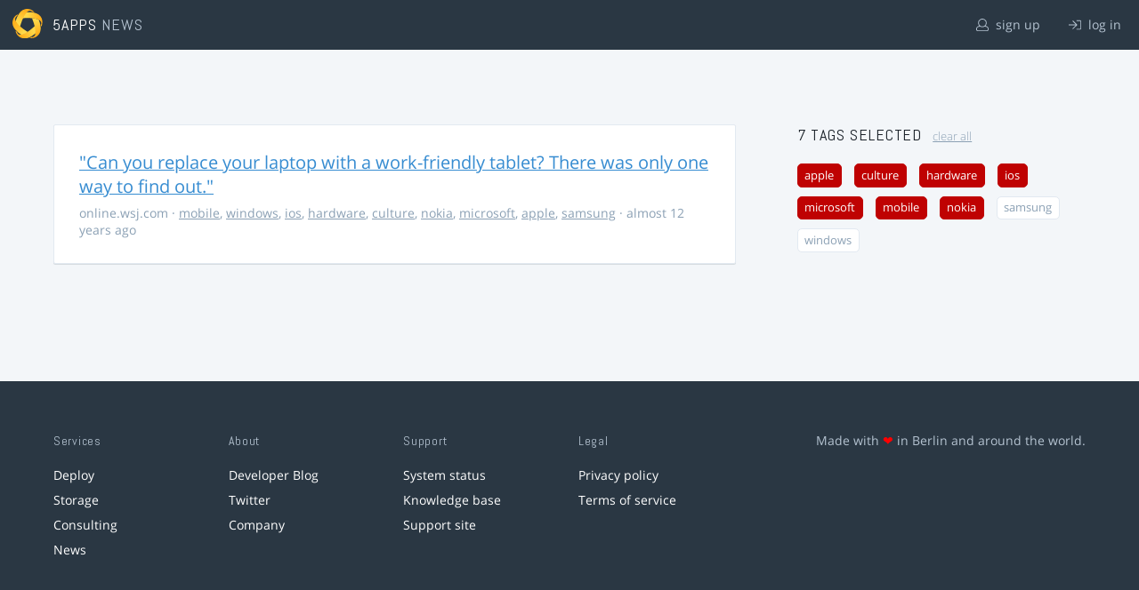

--- FILE ---
content_type: text/html; charset=utf-8
request_url: https://5apps.com/news/stories?tags=ios%2Chardware%2Cmobile%2Cmicrosoft%2Cculture%2Capple%2Cnokia
body_size: 2176
content:
<!DOCTYPE html>
<html class='no-js' lang='en'>
<head>
<meta charset='utf-8'>
<meta content='width=device-width, minimum-scale=1.0, maximum-scale=1.0' name='viewport'>
<title>5apps News | Tags: ios, hardware, mobile, microsoft, culture, apple, nokia</title>
<meta content='Link list for PWA developers and designers' name='description'>
<link href='https://static.5apps.com/assets/favicon/news-96cbac3682cc87074003dffcdff8dd8b46a406e8c320886e239ffe5da1a20b0b.png' rel='icon'>
<link href='https://5apps.com/news/stories/latest.rss' rel='alternate' title='Latest links' type='application/rss+xml'>

<meta name="csrf-param" content="authenticity_token" />
<meta name="csrf-token" content="5+65D9LvAXuBn7Bztj82CvDAj0/orDlfzuBL+2d6Z+160V4ec0As4mviNdBHvyBhJmfe4rmth3lA3Ylmd324kQ==" />
<link rel="stylesheet" media="screen" href="https://static.5apps.com/assets/redesign-76c0d3aa745417cfcc3f2e4d9fe805d60721315ffa22689b71ab1528496b851d.css" />
</head>
<body class='stories index'>
<header class='topbar'>
<h1>
<img src="https://static.5apps.com/assets/icon/5apps-gradient-orange-cef6dd3027ee0df5fd63cc780a4b84d90f43dbc1f6c3d216f876e09f8b8768cb.svg" />
<span class='primary'><a href="https://5apps.com/">5apps</a></span>
<span class='secondary'>News</span>
</h1>
<nav>
<ul>
<li class='signup'>
<a href="/users/sign_up?site=news"><svg xmlns="http://www.w3.org/2000/svg" viewBox="0 0 512 512"><path d="M430.769 312.653l-48.658-13.902C427.833 251.806 432 197.605 432 176 432 78.845 353.262 0 256 0 158.859 0 80 78.724 80 176c0 21.609 4.167 75.806 49.889 122.751l-48.658 13.902C19.49 330.294 0 386.442 0 420.344V448c0 35.29 28.71 64 64 64h384c35.29 0 64-28.71 64-64v-27.656c0-33.198-18.981-89.905-81.231-107.691zM256 32c79.529 0 144 64.471 144 144s-64.471 144-144 144-144-64.471-144-144S176.471 32 256 32zm224 416c0 17.673-14.327 32-32 32H64c-17.673 0-32-14.327-32-32v-27.656c0-35.718 23.678-67.109 58.022-76.922l69.862-19.961C176.969 334.613 210.109 352 256 352c45.897 0 79.038-17.392 96.116-28.538l69.862 19.961C456.322 353.235 480 384.626 480 420.344V448z"/></svg>
sign up
</a></li>
<li class='login'>
<a href="/users/sign_in"><svg xmlns="http://www.w3.org/2000/svg" viewBox="0 0 512 512"><path d="M184 83.5l164.5 164c4.7 4.7 4.7 12.3 0 17L184 428.5c-4.7 4.7-12.3 4.7-17 0l-7.1-7.1c-4.7-4.7-4.7-12.3 0-17l132-131.4H12c-6.6 0-12-5.4-12-12v-10c0-6.6 5.4-12 12-12h279.9L160 107.6c-4.7-4.7-4.7-12.3 0-17l7.1-7.1c4.6-4.7 12.2-4.7 16.9 0zM512 400V112c0-26.5-21.5-48-48-48H332c-6.6 0-12 5.4-12 12v8c0 6.6 5.4 12 12 12h132c8.8 0 16 7.2 16 16v288c0 8.8-7.2 16-16 16H332c-6.6 0-12 5.4-12 12v8c0 6.6 5.4 12 12 12h132c26.5 0 48-21.5 48-48z"/></svg>
log in
</a></li>
</ul>
</nav>
</header>

<main>
<div class='index'>
<div class='stories'>
<ul>
<li data-story-id='5310333f355e0e7cb10000dd'>
<div class='story'>
<h3>
<a class="title" href="http://online.wsj.com/news/articles/SB10001424052702303491404579390981100620274">&quot;Can you replace your laptop with a work-friendly tablet? There was only one way to find out.&quot;</a>
</h3>
<p class='meta'>
<span class='domain'>
online.wsj.com
</span>
&middot;
<a href="https://5apps.com/news/stories?tags=mobile">mobile</a>, <a href="https://5apps.com/news/stories?tags=windows">windows</a>, <a href="https://5apps.com/news/stories?tags=ios">ios</a>, <a href="https://5apps.com/news/stories?tags=hardware">hardware</a>, <a href="https://5apps.com/news/stories?tags=culture">culture</a>, <a href="https://5apps.com/news/stories?tags=nokia">nokia</a>, <a href="https://5apps.com/news/stories?tags=microsoft">microsoft</a>, <a href="https://5apps.com/news/stories?tags=apple">apple</a>, <a href="https://5apps.com/news/stories?tags=samsung">samsung</a>
&middot;
almost 12 years ago
</p>
</div>
</li>
</ul>

</div>
<aside>
<section class='all-tags'>
<h2>
7 Tags
selected
<a class="clear-tags" href="/news">clear all</a>
</h2>
<ul class='tags'>
<li class=''>
<a class="active " href="/news/stories?tags=ios%2Chardware%2Cmobile%2Cmicrosoft%2Cculture%2Cnokia">apple</a>
</li>
<li class=''>
<a class="active " href="/news/stories?tags=ios%2Chardware%2Cmobile%2Cmicrosoft%2Capple%2Cnokia">culture</a>
</li>
<li class=''>
<a class="active " href="/news/stories?tags=ios%2Cmobile%2Cmicrosoft%2Cculture%2Capple%2Cnokia">hardware</a>
</li>
<li class=''>
<a class="active " href="/news/stories?tags=hardware%2Cmobile%2Cmicrosoft%2Cculture%2Capple%2Cnokia">ios</a>
</li>
<li class=''>
<a class="active " href="/news/stories?tags=ios%2Chardware%2Cmobile%2Cculture%2Capple%2Cnokia">microsoft</a>
</li>
<li class=''>
<a class="active " href="/news/stories?tags=ios%2Chardware%2Cmicrosoft%2Cculture%2Capple%2Cnokia">mobile</a>
</li>
<li class=''>
<a class="active " href="/news/stories?tags=ios%2Chardware%2Cmobile%2Cmicrosoft%2Cculture%2Capple">nokia</a>
</li>
<li class=''>
<a class="" href="/news/stories?tags=ios%2Chardware%2Cmobile%2Cmicrosoft%2Cculture%2Capple%2Cnokia%2Csamsung">samsung</a>
</li>
<li class=''>
<a class="" href="/news/stories?tags=ios%2Chardware%2Cmobile%2Cmicrosoft%2Cculture%2Capple%2Cnokia%2Cwindows">windows</a>
</li>
</ul>
</section>
<section class='tag-actions'>
<a class="hidden" id="show-all-tags" href="">show all tags</a>
</section>

</aside>
</div>

</main>
<footer>
<div class='grid-container'>
<section class='links'>
<h2>Services</h2>
<ul>
<li><a href="/deploy/home">Deploy</a></li>
<li><a href="/storage">Storage</a></li>
<li><a href="https://5apps.com/consulting">Consulting</a></li>
<li><a href="https://5apps.com/news">News</a></li>
</ul>
</section>
<section class='links'>
<h2>About</h2>
<ul>
<li><a href="https://blog.5apps.com">Developer Blog</a></li>
<li><a href="https://twitter.com/5apps">Twitter</a></li>
<li><a href="https://5apps.com/about">Company</a></li>
</ul>
</section>
<section class='links'>
<h2>Support</h2>
<ul>
<li><a href="https://status.5apps.com">System status</a></li>
<li><a href="https://5apps.tenderapp.com/kb">Knowledge base</a></li>
<li><a href="https://5apps.tenderapp.com/">Support site</a></li>
</ul>
</section>
<section class='links'>
<h2>Legal</h2>
<ul>
<li><a href="https://5apps.com/privacy">Privacy policy</a></li>
<li><a href="https://5apps.com/terms">Terms of service</a></li>
</ul>
</section>
<section class='imprint'>
<p>
Made with <span class="heart">❤</span> in Berlin and around the world.
</p>
</section>
</div>
</footer>
<script src="https://static.5apps.com/assets/redesign-726adf4b74a23c9f5b34ae9eea9aee0ff8477a6155d7a0b62114fc14cac86d01.js" debug="false"></script>
<script>
  const hiddenTags = document.querySelectorAll('.all-tags ul li.hidden');
  if (hiddenTags.length > 0) {
    const showAllTagsLink = document.getElementById('show-all-tags');
    showAllTagsLink.classList.remove('hidden');
    showAllTagsLink.addEventListener('click', function(evt) {
      evt.preventDefault();
      showAllTagsLink.classList.add('hidden');
      for (const tag of hiddenTags) {
        tag.classList.remove('hidden')
      }
      return false;
    });
  }
</script>

</body>
</html>
